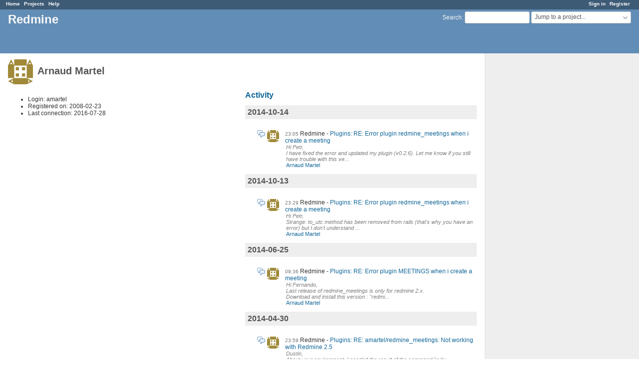

--- FILE ---
content_type: text/html; charset=utf-8
request_url: https://www.redmine.org/users/443
body_size: 3500
content:
<!DOCTYPE html>
<html lang="en">
<head>
<meta charset="utf-8" />
<meta http-equiv="X-UA-Compatible" content="IE=edge"/>
<title>Arnaud Martel - Redmine</title>
<meta name="viewport" content="width=device-width, initial-scale=1">
<meta name="description" content="Redmine" />
<meta name="keywords" content="issue,bug,tracker" />
<meta name="csrf-param" content="authenticity_token" />
<meta name="csrf-token" content="wkwvym0HA8KEe+yNzZI2yXh70Z8B7k6Et34UYDD/HGqzFhW+tePAnGx71W8myiZKYg22b58Lw2jyEs21PetJ/g==" />
<link rel='shortcut icon' href='/favicon.ico?1679302129' />
<link rel="stylesheet" media="all" href="/stylesheets/jquery/jquery-ui-1.13.2.css?1679302129" />
<link rel="stylesheet" media="all" href="/stylesheets/tribute-5.1.3.css?1679302129" />
<link rel="stylesheet" media="all" href="/stylesheets/application.css?1679302129" />
<link rel="stylesheet" media="all" href="/stylesheets/responsive.css?1679302129" />

<script src="/javascripts/jquery-3.6.1-ui-1.13.2-ujs-5.2.8.1.js?1679302129"></script>
<script src="/javascripts/jquery-migrate-3.3.2.min.js?1679302129"></script>
<script src="/javascripts/tribute-5.1.3.min.js?1679302129"></script>
<script src="/javascripts/tablesort-5.2.1.min.js?1679302129"></script>
<script src="/javascripts/tablesort-5.2.1.number.min.js?1679302129"></script>
<script src="/javascripts/application.js?1679302129"></script>
<script src="/javascripts/responsive.js?1679302129"></script>
<script>
//<![CDATA[
$(window).on('load', function(){ warnLeavingUnsaved('The current page contains unsaved text that will be lost if you leave this page.'); });
//]]>
</script>

<script>
//<![CDATA[
rm = window.rm || {};rm.AutoComplete = rm.AutoComplete || {};rm.AutoComplete.dataSources = '{"issues":"/issues/auto_complete?q=","wiki_pages":"/wiki_pages/auto_complete?q="}';
//]]>
</script>

<!-- page specific tags -->
  <link rel="alternate" type="application/atom+xml" title="ATOM" href="https://www.redmine.org/projects/443/activity.atom?user_id=443" />
</head>
<body class="controller-users action-show avatars-on">

<div id="wrapper">

<div class="flyout-menu js-flyout-menu">

        <div class="flyout-menu__search">
            <form action="/search" accept-charset="UTF-8" name="form-576507b6" method="get"><input name="utf8" type="hidden" value="&#x2713;" />
            
            <label class="search-magnifier search-magnifier--flyout" for="flyout-search">&#9906;</label>
            <input type="text" name="q" id="flyout-search" class="small js-search-input" placeholder="Search" />
</form>        </div>



    <h3>General</h3>
    <span class="js-general-menu"></span>

    <span class="js-sidebar flyout-menu__sidebar"></span>

    <h3>Profile</h3>
    <span class="js-profile-menu"></span>

</div>

<div id="wrapper2">
<div id="wrapper3">
<div id="top-menu">
    <div id="account">
        <ul><li><a class="login" href="/login">Sign in</a></li><li><a class="register" href="/account/register">Register</a></li></ul>    </div>
    
    <ul><li><a class="home" href="/">Home</a></li><li><a class="projects" href="/projects">Projects</a></li><li><a class="help" href="https://www.redmine.org/guide">Help</a></li></ul></div>

<div id="header">

    <a href="#" class="mobile-toggle-button js-flyout-menu-toggle-button"></a>

    <div id="quick-search">
        <form action="/search" accept-charset="UTF-8" name="form-553716f0" method="get"><input name="utf8" type="hidden" value="&#x2713;" />
        <input type="hidden" name="scope" />
        
        <label for='q'>
          <a accesskey="4" href="/search">Search</a>:
        </label>
        <input type="text" name="q" id="q" size="20" class="small" accesskey="f" data-auto-complete="true" />
</form>        <div id="project-jump" class="drdn"><span class="drdn-trigger">Jump to a project...</span><div class="drdn-content"><div class="quick-search"><input type="text" name="q" id="projects-quick-search" value="" class="autocomplete" data-automcomplete-url="/projects/autocomplete.js?jump=users" autocomplete="off" /></div><div class="drdn-items projects selection"></div><div class="drdn-items all-projects selection"><a href="/projects?jump=users">All Projects</a></div></div></div>
    </div>

    <h1>Redmine</h1>

</div>

<div id="main" class="">
    <div id="sidebar">
        		<br />
		<script type="text/javascript"><!--
		google_ad_client = "pub-0447284344517370";
		google_alternate_color = "FFFFFF";
		google_ad_width = 160;
		google_ad_height = 600;
		google_ad_format = "160x600_as";
		google_ad_type = "text_image";
		google_ad_channel = "";
		google_color_border = "EEEEEE";
		google_color_bg = "FFFFFF";
		google_color_link = "484848";
		google_color_text = "484848";
		google_color_url = "2A5685";
		//-->
		</script>
		<script type="text/javascript"
		  src="//pagead2.googlesyndication.com/pagead/show_ads.js">
		</script>
                <br />

        
    </div>

    <div id="content">
        
        <div class="contextual">

</div>

<h2><img alt="" title="Arnaud Martel" class="gravatar" srcset="https://www.gravatar.com/avatar/e17b036cc989eff2f1d0f0aa72731b81?rating=PG&amp;size=100&amp;default=identicon 2x" src="https://www.gravatar.com/avatar/e17b036cc989eff2f1d0f0aa72731b81?rating=PG&amp;size=50&amp;default=identicon" /> Arnaud Martel</h2>

<div class="splitcontent">
<div class="splitcontentleft">
<ul>
  <li>Login: amartel</li>
    <li>Registered on: 2008-02-23</li>
    <li>Last connection: 2016-07-28</li>
</ul>






</div>

<div class="splitcontentright">

<h3><a href="/activity?from=2014-10-14&amp;user_id=443">Activity</a></h3>
<div id="activity">
<h3>2014-10-14</h3>
<dl>
  <dt class="reply icon icon-reply  ">
  <img alt="" title="Arnaud Martel" class="gravatar" srcset="https://www.gravatar.com/avatar/e17b036cc989eff2f1d0f0aa72731b81?rating=PG&amp;size=48&amp;default=identicon 2x" src="https://www.gravatar.com/avatar/e17b036cc989eff2f1d0f0aa72731b81?rating=PG&amp;size=24&amp;default=identicon" />
  <span class="time">23:05</span>
  <span class="project">Redmine</span>
  <a href="/boards/3/topics/44294?r=44335#message-44335">Plugins: RE: Error plugin redmine_meetings  when i create a meeting</a>
  </dt>
  <dd class=""><span class="description">Hi Petr,<br />I have fixed the error and updated my plugin (v0.2.6). Let me know if you still have trouble with this ve...</span>
  <span class="author"><a class="user active" href="/users/443">Arnaud Martel</a></span></dd>
</dl>
<h3>2014-10-13</h3>
<dl>
  <dt class="reply icon icon-reply  ">
  <img alt="" title="Arnaud Martel" class="gravatar" srcset="https://www.gravatar.com/avatar/e17b036cc989eff2f1d0f0aa72731b81?rating=PG&amp;size=48&amp;default=identicon 2x" src="https://www.gravatar.com/avatar/e17b036cc989eff2f1d0f0aa72731b81?rating=PG&amp;size=24&amp;default=identicon" />
  <span class="time">23:29</span>
  <span class="project">Redmine</span>
  <a href="/boards/3/topics/44294?r=44314#message-44314">Plugins: RE: Error plugin redmine_meetings  when i create a meeting</a>
  </dt>
  <dd class=""><span class="description">Hi Petr,<br />Strange: to_utc method has been removed from rails (that&#39;s why you have an error) but I don&#39;t understand ...</span>
  <span class="author"><a class="user active" href="/users/443">Arnaud Martel</a></span></dd>
</dl>
<h3>2014-06-25</h3>
<dl>
  <dt class="reply icon icon-reply  ">
  <img alt="" title="Arnaud Martel" class="gravatar" srcset="https://www.gravatar.com/avatar/e17b036cc989eff2f1d0f0aa72731b81?rating=PG&amp;size=48&amp;default=identicon 2x" src="https://www.gravatar.com/avatar/e17b036cc989eff2f1d0f0aa72731b81?rating=PG&amp;size=24&amp;default=identicon" />
  <span class="time">09:36</span>
  <span class="project">Redmine</span>
  <a href="/boards/3/topics/42899?r=42913#message-42913">Plugins: RE: Error plugin MEETINGS when i create a meeting</a>
  </dt>
  <dd class=""><span class="description">Hi Fernando,<br />Last release of redmine_meetings is only for redmine 2.x.<br />Download and install this version : &quot;redmi...</span>
  <span class="author"><a class="user active" href="/users/443">Arnaud Martel</a></span></dd>
</dl>
<h3>2014-04-30</h3>
<dl>
  <dt class="reply icon icon-reply  ">
  <img alt="" title="Arnaud Martel" class="gravatar" srcset="https://www.gravatar.com/avatar/e17b036cc989eff2f1d0f0aa72731b81?rating=PG&amp;size=48&amp;default=identicon 2x" src="https://www.gravatar.com/avatar/e17b036cc989eff2f1d0f0aa72731b81?rating=PG&amp;size=24&amp;default=identicon" />
  <span class="time">23:59</span>
  <span class="project">Redmine</span>
  <a href="/boards/3/topics/42304?r=42316#message-42316">Plugins: RE: amartel/redmine_meetings: Not working with Redmine 2.5</a>
  </dt>
  <dd class=""><span class="description">Dustin,<br />About your environment, I needed the result of the command &quot;ruby script/about&quot; from the redmine directory ...</span>
  <span class="author"><a class="user active" href="/users/443">Arnaud Martel</a></span></dd>
  <dt class="reply icon icon-reply grouped ">
  <img alt="" title="Arnaud Martel" class="gravatar" srcset="https://www.gravatar.com/avatar/e17b036cc989eff2f1d0f0aa72731b81?rating=PG&amp;size=48&amp;default=identicon 2x" src="https://www.gravatar.com/avatar/e17b036cc989eff2f1d0f0aa72731b81?rating=PG&amp;size=24&amp;default=identicon" />
  <span class="time">23:10</span>
  <span class="project">Redmine</span>
  <a href="/boards/3/topics/42304?r=42314#message-42314">Plugins: RE: amartel/redmine_meetings: Not working with Redmine 2.5</a>
  </dt>
  <dd class="grouped"><span class="description">Hello Dustin,<br />I think that you may not use a correct version of my plugin as I have defined 3 branches on the gith...</span>
  <span class="author"><a class="user active" href="/users/443">Arnaud Martel</a></span></dd>
</dl>
<h3>2014-02-04</h3>
<dl>
  <dt class="reply icon icon-reply  ">
  <img alt="" title="Arnaud Martel" class="gravatar" srcset="https://www.gravatar.com/avatar/e17b036cc989eff2f1d0f0aa72731b81?rating=PG&amp;size=48&amp;default=identicon 2x" src="https://www.gravatar.com/avatar/e17b036cc989eff2f1d0f0aa72731b81?rating=PG&amp;size=24&amp;default=identicon" />
  <span class="time">21:35</span>
  <span class="project">Redmine</span>
  <a href="/boards/2/topics/41163?r=41194#message-41194">Help: RE: Question about &quot;file system&quot; in Redmine and webserver</a>
  </dt>
  <dd class=""><span class="description">Sorry but I only use Redmine (not on a synology) and I can&#39;t give any advice about another project management system...</span>
  <span class="author"><a class="user active" href="/users/443">Arnaud Martel</a></span></dd>
</dl>
<h3>2014-02-03</h3>
<dl>
  <dt class="reply icon icon-reply  ">
  <img alt="" title="Arnaud Martel" class="gravatar" srcset="https://www.gravatar.com/avatar/e17b036cc989eff2f1d0f0aa72731b81?rating=PG&amp;size=48&amp;default=identicon 2x" src="https://www.gravatar.com/avatar/e17b036cc989eff2f1d0f0aa72731b81?rating=PG&amp;size=24&amp;default=identicon" />
  <span class="time">23:19</span>
  <span class="project">Redmine</span>
  <a href="/boards/2/topics/41163?r=41172#message-41172">Help: RE: Question about &quot;file system&quot; in Redmine and webserver</a>
  </dt>
  <dd class=""><span class="description">We have very similar needs and my &quot;webdav plugin&quot;:/plugins/redmine_webdav may be a solution. I didn&#39;t update the desc...</span>
  <span class="author"><a class="user active" href="/users/443">Arnaud Martel</a></span></dd>
</dl>
<h3>2013-12-10</h3>
<dl>
  <dt class="reply icon icon-reply  ">
  <img alt="" title="Arnaud Martel" class="gravatar" srcset="https://www.gravatar.com/avatar/e17b036cc989eff2f1d0f0aa72731b81?rating=PG&amp;size=48&amp;default=identicon 2x" src="https://www.gravatar.com/avatar/e17b036cc989eff2f1d0f0aa72731b81?rating=PG&amp;size=24&amp;default=identicon" />
  <span class="time">13:00</span>
  <span class="project">Redmine</span>
  <a href="/boards/3/topics/39845?r=40608#message-40608">Plugins: RE: redmine_meeting plugin / asking for enhancements in email content</a>
  </dt>
  <dd class=""><span class="description">Hi Youssef,<br />I&#39;m sorry but I don&#39;t use BitNami and I can&#39;t reproduce your error. Maybe you should update your gems ...</span>
  <span class="author"><a class="user active" href="/users/443">Arnaud Martel</a></span></dd>
</dl>
<h3>2013-10-14</h3>
<dl>
  <dt class="reply icon icon-reply  ">
  <img alt="" title="Arnaud Martel" class="gravatar" srcset="https://www.gravatar.com/avatar/e17b036cc989eff2f1d0f0aa72731b81?rating=PG&amp;size=48&amp;default=identicon 2x" src="https://www.gravatar.com/avatar/e17b036cc989eff2f1d0f0aa72731b81?rating=PG&amp;size=24&amp;default=identicon" />
  <span class="time">18:12</span>
  <span class="project">Redmine</span>
  <a href="/boards/3/topics/39845?r=39892#message-39892">Plugins: RE: redmine_meeting plugin / asking for enhancements in email content</a>
  </dt>
  <dd class=""><span class="description">Done: point 1 is commited (see &quot;github repository&quot;:https://github.com/amartel/redmine_meetings)<br /></span>
  <span class="author"><a class="user active" href="/users/443">Arnaud Martel</a></span></dd>
</dl>
<h3>2013-10-11</h3>
<dl>
  <dt class="reply icon icon-reply  ">
  <img alt="" title="Arnaud Martel" class="gravatar" srcset="https://www.gravatar.com/avatar/e17b036cc989eff2f1d0f0aa72731b81?rating=PG&amp;size=48&amp;default=identicon 2x" src="https://www.gravatar.com/avatar/e17b036cc989eff2f1d0f0aa72731b81?rating=PG&amp;size=24&amp;default=identicon" />
  <span class="time">22:38</span>
  <span class="project">Redmine</span>
  <a href="/boards/3/topics/39845?r=39856#message-39856">Plugins: RE: redmine_meeting plugin / asking for enhancements in email content</a>
  </dt>
  <dd class=""><span class="description">Hi,<br />Happy to see that you&#39;re using my plugin! Regarding the 2 features you are asking for, the first one is a very g...</span>
  <span class="author"><a class="user active" href="/users/443">Arnaud Martel</a></span></dd>
</dl>
</div>


<p class="other-formats">Also available in:  <span><a class="atom" rel="nofollow" href="/activity.atom?user_id=443">Atom</a></span>
</p>

</div>
</div>

        
        <div style="clear:both;"></div>
    </div>
</div>
<div id="footer">
    Powered by <a href="https://www.redmine.org/">Redmine</a> &copy; 2006-2023 Jean-Philippe Lang
</div>
</div>

<div id="ajax-indicator" style="display:none;"><span>Loading...</span></div>
<div id="ajax-modal" style="display:none;"></div>

</div>
</div>

</body>
</html>


--- FILE ---
content_type: text/html; charset=utf-8
request_url: https://www.google.com/recaptcha/api2/aframe
body_size: 265
content:
<!DOCTYPE HTML><html><head><meta http-equiv="content-type" content="text/html; charset=UTF-8"></head><body><script nonce="-0D9uHHtkcFAY75KXrboeA">/** Anti-fraud and anti-abuse applications only. See google.com/recaptcha */ try{var clients={'sodar':'https://pagead2.googlesyndication.com/pagead/sodar?'};window.addEventListener("message",function(a){try{if(a.source===window.parent){var b=JSON.parse(a.data);var c=clients[b['id']];if(c){var d=document.createElement('img');d.src=c+b['params']+'&rc='+(localStorage.getItem("rc::a")?sessionStorage.getItem("rc::b"):"");window.document.body.appendChild(d);sessionStorage.setItem("rc::e",parseInt(sessionStorage.getItem("rc::e")||0)+1);localStorage.setItem("rc::h",'1770063684770');}}}catch(b){}});window.parent.postMessage("_grecaptcha_ready", "*");}catch(b){}</script></body></html>